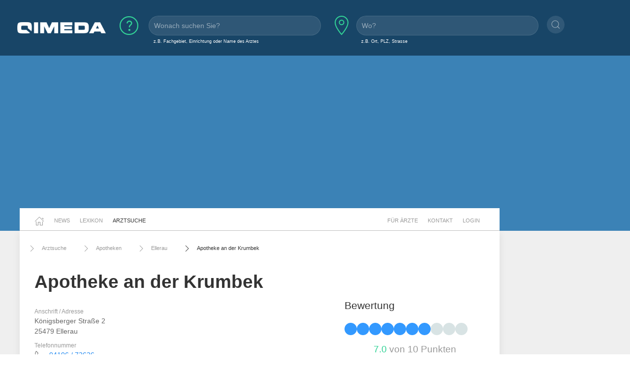

--- FILE ---
content_type: text/html;charset=UTF-8
request_url: https://www.qimeda.de/apotheken/ellerau/apotheke-an-der-krumbek/sprechzeiten-oeffnungszeiten-bewertung-service/fabqifryoqrq
body_size: 5843
content:
<!DOCTYPE html><html lang="de" data-ab="a">
<head>

<base href="/">
<title>Apotheke an der Krumbek, Apotheken in 25479 Ellerau</title>
<meta charset="utf-8" />
<meta name="robots" content="index,follow" />
<meta name="title" content="Apotheke an der Krumbek, Apotheken in 25479 Ellerau - Ihre Arztsuche auf qimeda.de"/>
<meta name="description" content="Apotheke an der Krumbek, Apotheken in 25479 Ellerau. Sprechzeiten, Kontakt-Infos und Arzt-Bewertungen." />
<meta name="viewport" content="width=device-width, initial-scale=1, maximum-scale=1" />

<link rel="stylesheet" href="a/css/normalize.css" />
<link rel="stylesheet" href="a/css/uikit.min.css" />
<link rel="stylesheet" href="a/css/qimedatheme.css" />
<link rel="stylesheet" href="a/css/qimeda_icons-embedded.css" />
<link rel="stylesheet" href="a/css/qimeda_icons-codes.css" />
<link rel="stylesheet" href="a/css/qimeda_icons.css" />
<link rel="shortcut icon" href="/a/media/favicon.png" type="image/x-icon"/>
<script src="a/js/uikit.min.js"></script>
<script src="a/js/uikit-icons.min.js"></script>
<script defer src="a/js/autocomplete.js"></script>
<script defer src="a/js/axios.min.js"></script>
<script defer src="a/js/suche.js"></script>
<!-- Google Tag Manager -->
<script>(function(w,d,s,l,i){w[l]=w[l]||[];w[l].push({'gtm.start':
new Date().getTime(),event:'gtm.js'});var f=d.getElementsByTagName(s)[0],
j=d.createElement(s),dl=l!='dataLayer'?'&l='+l:'';j.async=true;j.src=
'https://www.googletagmanager.com/gtm.js?id='+i+dl;f.parentNode.insertBefore(j,f);
})(window,document,'script','dataLayer','GTM-K6MX23P');</script>
<!-- End Google Tag Manager -->

</head>
<body>
<!-- Google Tag Manager (noscript) -->
<noscript><iframe src="https://www.googletagmanager.com/ns.html?id=GTM-K6MX23P"
height="0" width="0" style="display:none;visibility:hidden"></iframe></noscript>
<!-- End Google Tag Manager (noscript) -->

	<header>
		<a href="#totopanker" uk-scroll></a>
		
		<div class="uk-section uk-section-secondary uk-light uk-padding-small">
			<div class="uk-width-expand@l">
				<nav id="topbarnavigation" uk-navbar class="uk-visible@s ">
					<div class="uk-navbar-left uk-margin-left uk-width-auto">
						<a href="/"><img data-src="a/media/qimeda-logo.png" width="180" alt="qimeda - Gesundheit transparent" uk-img></a>
					</div>
						
					
					
					 
						<form onsubmit="navigateWasWo(this); return false;" class="uk-grid-small" uk-grid autocomplete="off" >
							<div class="hero uk-width-expand uk-visible@m">
								<div class="" uk-grid>
									<div class="uk-width-auto uk-padding-remove-left uk-margin-small-left  uk-margin-small-right">
										<span uk-icon="icon:question; ratio: 2;"></span>
									</div>
									<div class="uk-width-expand uk-padding-remove-left uk-margin-small-left">
										<input class="uk-input qimeda-suche-was" autocomplete="off" type="search" name="was" placeholder="Wonach suchen Sie?" />
										<input type="hidden" name="_was"/>	
										<label class="uk-text-small uk-margin-small-left uk-text-truncate weiss">z.B. Fachgebiet, Einrichtung oder Name des Arztes</label>					
									</div>						
								</div>
							</div>
							<div class="hero uk-width-expand uk-visible@m">
								<div class="" uk-grid>
									<div class="uk-width-auto uk-padding-remove-left">
										<span uk-icon="icon:location; ratio: 2;"></span>
									</div>
									<div class="uk-width-expand uk-padding-remove-left uk-margin-small-left ">
										<input class="uk-input qimeda-suche-wo " autocomplete="off" type="search" name="wo" placeholder="Wo?" />
										<input type="hidden" name="_wo"/>	
										<label class="uk-text-small uk-margin-small-left weiss">z.B. Ort, PLZ, Strasse</label>					
									</div>						
								</div>
							</div>
							<div class="hero uk-width-auto uk-margin-small-top uk-padding-remove-left uk-visible@m  ">
								<button type="submit" uk-icon="icon:search" class="uk-icon-button"></button>			
							</div>
						</form>
					
					<div class="uk-navbar-right uk-hidden@m">
						<ul class="uk-navbar-nav">
							<li><a uk-toggle="target: #toggle-animation; animation: uk-animation-slide-top-medium">
                   			 	<span class="uk-icon uk-margin-small-right" uk-icon="icon: search"></span></a>
                   			 </li>
                    		<li><a href="/fachkreise">Für Ärzte</a></li>
							<li><a href="/fachkreise/kontakt/fabqifryoqrq">Kontakt</a></li>
							<li><a href="/fachkreise/anmelden">Login</a></li>
						</ul>
					</div>
				</nav>
				
				<nav class="uk-hidden@s ">
					<div uk-grid class="uk-padding-remove">
						<div class="uk-navbar-left uk-padding-remove uk-width-auto">
								<a href="/"><img data-src="a/media/qimeda-logo.png" alt="qimeda - Gesundheit transparent" uk-img width="180"></a>							
						</div>
						<div class="uk-navbar-right">
								<a class="uk-navbar-toggle uk-navbar-nav" uk-icon="search" href="#toggle-animation" uk-toggle="target: #toggle-animation; animation: uk-animation-fade"></a>
								<a class="uk-navbar-toggle uk-navbar-nav" uk-navbar-toggle-icon href="#offcanvas-usage" uk-toggle="target: #offcanvas-usage; animation: uk-animation-fade"></a>
						</div>
						<div id="offcanvas-usage" uk-offcanvas>
							<div class="uk-offcanvas-bar">
							<div>
                   			 	<button class="uk-offcanvas-close" type="button" uk-close></button>
								<div class="uk-width-1-1@s uk-width-2-5@m">
								    <ul class="uk-nav uk-nav-primary ">
								        <li class="uk-active"><a href="/">Startseite</a></li>
								        <li class="uk-active uk-nav-divider"><a href="/news">News</a></li>
								        <li class="uk-active uk-nav-divider"><a href="/lexikon">Lexikon</a></li>
								        <li class="uk-active uk-nav-divider"><a href="/arztsuche">Arztsuche</a></li>
								        <li class="uk-active uk-nav-divider"><a href="/fachkreise">Für Ärzte</a></li>
								        <li class="uk-active uk-nav-divider"><a href="/fachkreise/kontakt/fabqifryoqrq">Kontakt</a></li>
								        <li class="uk-active uk-nav-divider"><a href="/fachkreise/anmelden">Login</a></li>
								    </ul>
								</div>
							</div>
						</div>
					</div>
				</nav>
			</div>
		</div>
		
		
		<div class="uk-background-primary uk-padding-small uk-text-center uk-width-1-1">
			<!-- layout2019.a.header-1 -->
<ins class="adsbygoogle"
     style="display:block"
     data-ad-client="ca-pub-7286033388909006"
     data-ad-slot="7593449526"
     data-ad-format="auto"
     data-full-width-responsive="true"></ins>
<script>
     (adsbygoogle = window.adsbygoogle || []).push({});
</script>

		</div>
	</header>	
	<!--  /* Menü oberhalb Content Middle */ -->
	<div class="uk-section uk-section-default uk-padding-remove uk-background-primary " >
		<div class="uk-container uk-container-large mobile-no-vertical-padding">
			<div uk-grid class="uk-padding-remove uk-grid-small">
				
				<div class="uk-width-expand uk-background-default uk-padding-remove">
					<nav class="uk-navbar-container uk-navbar-left " uk-navbar id="hauptnavigation" style="z-index: 980;" uk-sticky="show-on-up: true; animation: uk-animation-slide-top; bottom: #seiteninhalt">
						<ul class="uk-navbar-nav">
							<li><a href="/"><span uk-icon="home"></span></a></li>
							<li><a href="/news">News</a></li>
							<li><a href="/lexikon">Lexikon</a></li>
							<li class="uk-active"><a href="/arztsuche">Arztsuche</a></li>
						</ul>
						<div class="uk-navbar-right uk-visible@m">
							<ul class="uk-navbar-nav">
								<li><a href="/fachkreise">Für Ärzte</a></li>
								<li><a href="/fachkreise/kontakt/fabqifryoqrq">Kontakt</a></li>
								<li><a href="/fachkreise/anmelden">Login</a></li>
							</ul>
						</div>
					</nav>
				</div>
				<div class="uk-width-medium uk-background-primary uk-visible@s"></div>
			</div>
		</div>
	</div>
	<section id="seiteninhalt">
		<div class="uk-section uk-section-default uk-padding-remove-top uk-background-muted ">
			<div class="uk-container uk-container-large mobile-no-padding">
				<div uk-grid>
					
					
					
						
					
<div class="uk-width-expand uk-background-default uk-padding-small  mobile-no-padding uk-card-default">
	<div class="uk-width-expand">
						
						<div class="uk-navbar-container uk-visible@m " uk-navbar id="brotkrumen">
							<div class="uk-navbar-left">
								<ul class="uk-navbar-nav">
									<li><a href="/arztsuche"><span class="uk-icon uk-margin-small-right" uk-icon="icon: chevron-right"></span>Arztsuche</a></li>
									<li><a href="/apotheken"><span class="uk-icon uk-margin-small-right" uk-icon="icon: chevron-right"></span>Apotheken</a></li>
									<li><a href="/apotheken/ellerau"><span class="uk-icon uk-margin-small-right" uk-icon="icon: chevron-right"></span>Ellerau</a></li>
									<li class="uk-active"><a href="/apotheken/ellerau/apotheke-an-der-krumbek/sprechzeiten-oeffnungszeiten-bewertung-service/fabqifryoqrq"><span class="uk-icon uk-margin-small-right" uk-icon="icon: chevron-right"></span>Apotheke an der Krumbek</a></li>
									
									
								</ul>
							</div>
						</div>
					</div>
	
	<div>
	  	<h1 class="uk-padding-small uk-padding-remove-bottom uk-margin-small-bottom"
	  		><span>Apotheke an der Krumbek</span></h1>
	</div>
	<div class="uk-child-width-1-3@l uk-grid-small" uk-grid>
		<div class="uk-card uk-card-muted uk-width-expand@s">
			<div class="uk-card-body uk-padding-remove-top uk-padding-small">
	            <h2 class="uk-text-lead uk-margin-remove-bottom uk-margin-remove-top"></h2>
	            
		    	
               	<address>
               		
                	<dl class="uk-description-list ">
					    <dd class="uk-text-meta">Anschrift / Adresse</dd>
					    <dd>Königsberger Straße 2</dd>
						<dd>25479 Ellerau</dd>
					    <dd class="uk-text-meta uk-margin-small-top">Telefonnummer</dd>
					    <dd><span class="uk-icon uk-margin-small-right" uk-icon="icon:receiver"></span><a href="tel:0410672626" rel="nofollow">04106 / 72626</a></dd>
						
						
						
					</dl>
					
					<div class="uk-container uk-padding-remove uk-width-1-1 uk-hidden@s">
						<!-- layout2019.a.behandler3-1 -->
<ins class="adsbygoogle"
     style="display:block"
     data-ad-client="ca-pub-7286033388909006"
     data-ad-slot="7565529368"
     data-ad-format="auto"
     data-full-width-responsive="true"></ins>
<script>
     (adsbygoogle = window.adsbygoogle || []).push({});
</script>

					</div>
				 </address>
	        </div>
		</div>
		<div class="uk-card uk-card-muted uk-width-expand@s">
			<div class="uk-card-body uk-padding-remove-top uk-padding-small">
				
				
				<!-- layout2019.a.popunder-1 -->
<ins class="adsbygoogle"
     style="display:block"
     data-ad-client="ca-pub-7286033388909006"
     data-ad-slot="8972790431"
     data-ad-format="auto"
     data-full-width-responsive="true"></ins>
<script>
     (adsbygoogle = window.adsbygoogle || []).push({});
</script>

			    	
				
			</div>
		</div>
		<div class="uk-card uk-card-muted uk-width-expand@s">
			<div class="uk-card-body uk-padding-remove-top uk-padding-small">
		    	<h2 class="uk-text-lead" >Bewertung</h2>
		    	<div class="ratingdots">
		    	 	<span
		    	 		class="ratingdot ratingdot-on"></span><span
		    	 		class="ratingdot ratingdot-on"></span><span
		    	 		class="ratingdot ratingdot-on"></span><span
		    	 		class="ratingdot ratingdot-on"></span><span
		    	 		class="ratingdot ratingdot-on"></span><span
		    	 		class="ratingdot ratingdot-on"></span><span
		    	 		class="ratingdot ratingdot-on"></span><span
		    	 		class="ratingdot "></span><span
		    	 		class="ratingdot "></span><span
		    	 		class="ratingdot "></span>
		    	</div>
                <h3 class="uk-card-title uk-margin-remove-bottom  uk-margin-small-top uk-text-center"><span class="uk-text-success">7.0</span><span class="uk-text-muted"> von 10 Punkten</span> </h3>
				<p uk-margin>					     
					<a  rel="nofollow" class="uk-button uk-button-primary uk-light uk-button-default uk-width-expand@m uk-margin-small-bottom" target="_blank"
				     href="tel:0410672626">Jetzt anrufen <span uk-icon="receiver"></span></a>
				     <a href="https://www.google.com/maps/search/?api=1&amp;hl=de&amp;query=Apotheke+an+der+Krumbek%2C+K%C3%B6nigsberger+Stra%C3%9Fe+2%2C+25479+Ellerau%2C+Deutschland" rel="nofollow" class="uk-button uk-button-primary uk-light uk-button-default uk-width-expand@m" target="_blank">Kartenansicht <span uk-icon="location"></span></a>
				</p>
			</div>
		</div>
	</div>
	<div>
		<div class="uk-child-width-expand@s uk-grid-medium uk-padding-small" uk-grid>
			<div class="uk-width-1-1 uk-padding-remove-left text-larger uk-text-bold">
				
				<a href="/apotheken/ellerau/apotheke-an-der-krumbek/sprechzeiten-oeffnungszeiten-bewertung-service/fabqifryoqrq#fragen">Häufig gestellt Fragen</a> &#160;&#160;&#160;
				
				
				<a href="/apotheken/ellerau/apotheke-an-der-krumbek/sprechzeiten-oeffnungszeiten-bewertung-service/fabqifryoqrq#suchen">Ähnliche suchen</a> &#160;&#160;&#160;
				<a href="/apotheken/ellerau/apotheke-an-der-krumbek/sprechzeiten-oeffnungszeiten-bewertung-service/fabqifryoqrq#artikel">Artikel</a> &#160;&#160;&#160;
			</div>
		</div>
	</div>
	<div>
		<div class="uk-child-width-expand@s uk-grid-medium uk-padding-small" uk-grid>
			
			
			
			
			<div class="uk-width-1-1 uk-padding-remove-left">
				
				<div class="uk-width-expand  uk-margin-large-bottom">
					<!-- layout2019.a.behandler1-1 -->
<ins class="adsbygoogle"
     style="display:block"
     data-ad-client="ca-pub-7286033388909006"
     data-ad-slot="6444019386"
     data-ad-format="auto"
     data-full-width-responsive="true"></ins>
<script>
     (adsbygoogle = window.adsbygoogle || []).push({});
</script>

				</div>
				
				<hr> 
				
			</div>
		</div>
		
		<div class="uk-width-1-1 uk-padding-remove-left uk-hidden@s">
		
			<div class="uk-width-expand  uk-margin-small-bottom">
				<!-- layout2019.a.behandler2-1 -->
<ins class="adsbygoogle"
     style="display:block"
     data-ad-client="ca-pub-7286033388909006"
     data-ad-slot="6155055405"
     data-ad-format="auto"
     data-full-width-responsive="true"></ins>
<script>
     (adsbygoogle = window.adsbygoogle || []).push({});
</script>

			</div>
		</div>
		
	<div>
		<div class="uk-child-width-expand@s uk-grid-medium uk-padding-small" uk-grid>
			<div class="uk-width-1-1@m uk-padding-remove-left">
				 <a name="fragen">
				   <h3 class="uk-text-lead">Häufig gestellte Fragen</h3>
				 </a>
				 <p>
				 	<b>Wie sind die Öffnungszeiten von <span>Apotheke an der Krumbek</span>?</b><br>
				 	</p>
				
				 <p>
				 	<b>Welche Fachgebiete deckt <span>Apotheke an der Krumbek</span> ab?</b><br>
				 	<span>Apotheke an der Krumbek</span> ist <span></span>
				 </p>
				 <p>
				 	<b>Wo befindet sich die Praxis von <span>Apotheke an der Krumbek</span>?</b><br>
				 	Die Praxis von <span>Apotheke an der Krumbek</span> befindet sich an folgendem Standort:<br/>
                	<span>Königsberger Straße 2</span><br/>
                	<span>25479 Ellerau</span><br/>
				 </p>
				 <p>
				 	<b>Welche Form der Versicherung akzeptiert <span>Apotheke an der Krumbek</span>?</b><br>
				 	<span>Gesetzliche und Private Versicherungen</span>
				 </p>
				 <p>
				 	<b>Akzeptiert <span>Apotheke an der Krumbek</span> Neupatient:innen?</b><br>
				 	<span>Gesetzliche und Private Versicherungen</span>
				 </p>
			</div>
		</div>
	</div>
		
		
		
		<div  class="uk-width-expand uk-padding-small  mobile-no-padding" >
			
				
				
				<h2 class="mobile-padding-left">Weitere Artikel aus dem Bereich <span>Apotheken</span></h2>
				<div class="uk-child-width-1-4@l uk-child-width-1-2@m uk-child-width-1-1@s  uk-grid-match  mobile-no-padding" uk-grid>
				    <div class="uk-padding-remove" >
					    
					        <div class="uk-card uk-card-default uk-card-body uk-padding-small   ">
								<div>
								    <a href="/news/gesundheitspolitik/weniger-herz-ops-fuer-kinder-dank-neuer-technologie-6508"><img src="/bilder/news/fbzg0ttu6mmw_gross.jpeg" alt="Weniger Herz-OPs für Kinder dank neuer Technologie"  class="uk-width-expand uk-height-max-medium"></a>
							        <h4 class="uk-text-break">Weniger Herz-OPs für Kinder dank neuer Technologie</h4>
                                    <p><p>Forscher des KompetenznetzesAngeborene Herzfehlerhaben f&uuml;r kindgerechte Stents und k&uuml;nstliche Herzklappen eine Nano-Beschichtung entwickelt, die das Risiko von Blutgerinnseln vermindert und somit die Vertr&auml;glichkeit der Implantate ...</p>
<p></p>
<p></p></p>
                                    <a href="/news/gesundheitspolitik/weniger-herz-ops-fuer-kinder-dank-neuer-technologie-6508"> weiterlesen <span class="icon-round-arrow-right"></span></a>
								</div>
							</div>
					   
				    </div>
				    <div class="uk-padding-remove" >
					    
					        <div class="uk-card uk-card-default uk-card-body uk-padding-small   ">
								<div>
								    <a href="/news/sport/abnehmirrtuemer-beim-training-6506"><img src="/bilder/news/fbzg0oynffiv_gross.jpeg" alt="Abnehmirrtümer beim Training"  class="uk-width-expand uk-height-max-medium"></a>
							        <h4 class="uk-text-break">Abnehmirrtümer beim Training</h4>
                                    <p><p>Hartn&auml;ckig h&auml;lt sich die These, man k&ouml;nne durch gezielte &Uuml;bungen ganz bestimmte Problemzonen sch&ouml;n trainieren. So werden bestimmte &Uuml;bungen &ndash;beispielsweise Sit-Ups bei Bauchspeck &ndash; empfohlen ...</p>
<p></p></p>
                                    <a href="/news/sport/abnehmirrtuemer-beim-training-6506"> weiterlesen <span class="icon-round-arrow-right"></span></a>
								</div>
							</div>
					   
				    </div>
				    <div class="uk-padding-remove" >
					    
					        <div class="uk-card uk-card-default uk-card-body uk-padding-small   ">
								<div>
								    <a href="/lexikon/untersuchungen/computertomografie-ct"><img src="/bilder/behandlung/2009219112002556651_m.jpg" alt="Computertomografie (CT)"  class="uk-width-expand uk-height-max-medium"></a>
							        <h4 class="uk-text-break">Computertomografie (CT)</h4>
                                    <p>Die Computertomografie (CT) ist eine moderne Röntgenuntersuchung, die Schnittbilder verschiedener Körperregionen liefert und deshalb wesentlich genauer ist als herkömmliche Röntgenuntersuchungen. Wie funktioniert die Computer-Tomographie? Ein schmaler ...</p>
                                    <a href="/lexikon/untersuchungen/computertomografie-ct"> weiterlesen <span class="icon-round-arrow-right"></span></a>
								</div>
							</div>
					   
				    </div>
				    <div class="uk-padding-remove" >
					    
					        <div class="uk-card uk-card-default uk-card-body uk-padding-small   ">
								<div>
								    <a href="/lexikon/untersuchungen/mrt-des-herzens-kardio-mrt"><img src="/bilder/behandlung/2009219112005758126_m.jpg" alt="MRT des Herzens (Kardio-MRT)"  class="uk-width-expand uk-height-max-medium"></a>
							        <h4 class="uk-text-break">MRT des Herzens (Kardio-MRT)</h4>
                                    <p>Eine Magnetresonanzuntersuchung (MRT) des Herzens, auch Kardio-MRT genannt, ist eine moderne radiologische Schnittbilduntersuchung des Herzens, mit der sich das ganze Herz sowie die großen Gefäße genau darstellen lassen. Röntgenstrahlung wird dabei nicht ...</p>
                                    <a href="/lexikon/untersuchungen/mrt-des-herzens-kardio-mrt"> weiterlesen <span class="icon-round-arrow-right"></span></a>
								</div>
							</div>
					   
				    </div>
				</div>
			
		</div>
	</div>
</div>
				
					<!-- ++++++++++++++++++++++++++++ SIDEBAR - Rechts +++++++++++++++++++++++++++++ -->
					<div class="uk-width-medium uk-margin-medium-top uk-height-large uk-visible@s">
						<!-- layout2019.a.sidebar-1 -->
<ins class="adsbygoogle"
     style="display:block"
     data-ad-client="ca-pub-7286033388909006"
     data-ad-slot="4037347892"
     data-ad-format="auto"
     data-full-width-responsive="true"></ins>
<script>
     (adsbygoogle = window.adsbygoogle || []).push({});
</script>

					</div>
				</div>
			</div>
		</div>
		
		<div class="uk-section uk-section-muted uk-padding-small uk-height-small uk-padding-remove-top uk-hidden@s">
			<!-- layout2019.a.pagebottom-1 -->
<ins class="adsbygoogle"
     style="display:block"
     data-ad-client="ca-pub-7286033388909006"
     data-ad-slot="1477443798"
     data-ad-format="auto"
     data-full-width-responsive="true"></ins>
<script>
     (adsbygoogle = window.adsbygoogle || []).push({});
</script>

		</div>
	</section>
	<section id="legals">
		<div class="uk-section uk-section-muted uk-padding-large uk-padding-remove-top mobile-no-padding ">
			<div class="uk-alert-primary uk-margin-small-top uk-card uk-card-default uk-visible@s" uk-alert>
				<a class="uk-alert-close" uk-close></a>
				<p class="uk-text-bold">Quellenangabe für Zitate</p>
				<p class="uk-text-small">
					Inhalte dieser Webseite dürfen für kommerzielle und
					nichtkommerzielle Zwecke ohne Rückfragen auszugsweise zitiert
					werden. Bedingung dafür ist die Einrichtung des folgenden Links
					als Quelle des Zitates: <b>https://www.qimeda.de/apotheken/ellerau/apotheke-an-der-krumbek/sprechzeiten-oeffnungszeiten-bewertung-service/fabqifryoqrq</b>
				</p>
			</div>
			<div class="uk-alert-warning uk-margin-small-top uk-card uk-card-default" uk-alert>
				<a class="uk-alert-close" uk-close></a>
				<p class="uk-text-small">Das Informationsangebot von Qimeda dient ausschließlich
					Ihrer Information und ersetzt in keinem Fall die persönliche
					Beratung oder Behandlung durch einen ausgebildeten Arzt. Die
					Inhalte von Qimeda dürfen nicht zur Erstellung eigenständiger
					Diagnosen oder Eigenmedikationen verwendet werden.</p>
			</div>
		</div>
	</section>
	<footer>
		<div class="uk-section uk-section-secondary uk-light uk-padding-small">
			<div class="uk-container  uk-container-1-1">
				<div uk-grid>
					<!-- /* Horizontal */ -->
					<div class="uk-navbar-container uk-navbar-transparent uk-light uk-width-expand uk-visible@s" uk-navbar>
						<div class="uk-navbar-center">
							<div class="uk-navbar-item">
								<a href="/agb">AGB</a>
							</div>
							<div class="uk-navbar-item">
								<a href="/impressum">Impressum</a>
							</div>
							<div class="uk-navbar-item">
								<a href="/datenschutz">Datenschutz</a>
							</div>
							<div class="uk-navbar-item">
								<a href="/qimeda">Über uns</a>
							</div>
							<div class="uk-navbar-item">
								<a href="/fachkreise/kontakt/fabqifryoqrq">Kontakt</a>
							</div>
							<div class="uk-navbar-item uk-animation-slide-top">
								<a href="#totopanker" uk-scroll uk-totop></a>
							</div>
						</div>
					</div>
					<!-- /* Vertikal */ -->
					<div class="uk-width-expand uk-padding-remove-left uk-hidden@s">
						<ul class="uk-nav uk-nav-default  uk-text-center ">
						    <li  class="uk-parent"><a href="/agb">AGB</a></li>
						    <li  class="uk-parent"><a href="/impressum">Impressum</a></li>
						    <li  class="uk-parent"><a href="/datenschutz">Datenschutz</a></li>
						    <li  class="uk-parent"><a href="/qimeda">Über uns</a></li>
						    <li  class="uk-parent"><a href="/fachkreise/kontakt/fabqifryoqrq">Kontakt</a></li>	    
						    <li class="uk-margin-small-top"><a href="#totopanker" uk-scroll uk-totop></a></li>
						</ul>
					</div>
					
				</div>
				<div class="uk-width-expand uk-text-center uk-margin-small-top">
					<small>
					 Ein Projekt von <a href="https://www.eheizung24.de/" target="_blank" title="Elektroheizung" class="grau">eHeizung24</a> und <a href="https://streamcheck24.com/" class="grau" target="_blank" title="Urologische Früherkennung und BPS" >Streamcheck</a> aus Leipzig.
					</small>
				</div>
			</div>
		</div>
	</footer>

<script defer src="https://pagead2.googlesyndication.com/pagead/js/adsbygoogle.js"></script>

</body>
</html>

--- FILE ---
content_type: text/html; charset=utf-8
request_url: https://www.google.com/recaptcha/api2/aframe
body_size: 267
content:
<!DOCTYPE HTML><html><head><meta http-equiv="content-type" content="text/html; charset=UTF-8"></head><body><script nonce="FODwl-jLtvIHVNF9IcbEWg">/** Anti-fraud and anti-abuse applications only. See google.com/recaptcha */ try{var clients={'sodar':'https://pagead2.googlesyndication.com/pagead/sodar?'};window.addEventListener("message",function(a){try{if(a.source===window.parent){var b=JSON.parse(a.data);var c=clients[b['id']];if(c){var d=document.createElement('img');d.src=c+b['params']+'&rc='+(localStorage.getItem("rc::a")?sessionStorage.getItem("rc::b"):"");window.document.body.appendChild(d);sessionStorage.setItem("rc::e",parseInt(sessionStorage.getItem("rc::e")||0)+1);localStorage.setItem("rc::h",'1769308392965');}}}catch(b){}});window.parent.postMessage("_grecaptcha_ready", "*");}catch(b){}</script></body></html>

--- FILE ---
content_type: text/css;charset=UTF-8
request_url: https://www.qimeda.de/a/css/qimeda_icons.css
body_size: 1606
content:
@font-face {
  font-family: 'qimeda_icons';
  src: url('../font/qimeda_icons.eot?56815018');
  src: url('../font/qimeda_icons.eot?56815018#iefix') format('embedded-opentype'),
       url('../font/qimeda_icons.woff2?56815018') format('woff2'),
       url('../font/qimeda_icons.woff?56815018') format('woff'),
       url('../font/qimeda_icons.ttf?56815018') format('truetype'),
       url('../font/qimeda_icons.svg?56815018#qimeda_icons') format('svg');
  font-weight: normal;
  font-style: normal;
}
/* Chrome hack: SVG is rendered more smooth in Windozze. 100% magic, uncomment if you need it. */
/* Note, that will break hinting! In other OS-es font will be not as sharp as it could be */
/*
@media screen and (-webkit-min-device-pixel-ratio:0) {
  @font-face {
    font-family: 'qimeda_icons';
    src: url('../font/qimeda_icons.svg?56815018#qimeda_icons') format('svg');
  }
}
*/
 
 [class^="icon-"]:before, [class*=" icon-"]:before {
  font-family: "qimeda_icons";
  font-style: normal;
  font-weight: normal;
  speak: none;
 
  display: inline-block;
  text-decoration: inherit;
  width: 1em;
  margin-right: .2em;
  text-align: center;
  /* opacity: .8; */
 
  /* For safety - reset parent styles, that can break glyph codes*/
  font-variant: normal;
  text-transform: none;
 
  /* fix buttons height, for twitter bootstrap */
  line-height: 1em;
 
  /* Animation center compensation - margins should be symmetric */
  /* remove if not needed */
  margin-left: .2em;
 
  /* you can be more comfortable with increased icons size */
  /* font-size: 120%; */
 
  /* Font smoothing. That was taken from TWBS */
  -webkit-font-smoothing: antialiased;
 /* -moz-osx-font-smoothing: grayscale;*/
 
  /* Uncomment for 3D effect */
  /* text-shadow: 1px 1px 1px rgba(127, 127, 127, 0.3); */
}
 
.icon-award:before { content: '\e800'; } /* '' */
.icon-baby-stroller-outline-of-side-view:before { content: '\e801'; } /* '' */
.icon-bed:before, .icon-kontakte-kliniken:before { content: '\e802'; } /* '' */
.icon-box:before { content: '\e803'; } /* '' */
.icon-brain-2:before { content: '\e804'; } /* '' */
.icon-brain:before { content: '\e805'; } /* '' */
.icon-calendar-clock:before { content: '\e806'; } /* '' */
.icon-charity:before, .icon-news-gesundheit:before  { content: '\e807'; } /* '' */
.icon-check-mark-:before { content: '\e808'; } /* '' */
.icon-clock:before { content: '\e809'; } /* '' */
.icon-data:before { content: '\e80a'; } /* '' */
.icon-doctor:before { content: '\e80b'; } /* '' */
.icon-dumbbell:before , .icon-news-sport:before { content: '\e80c'; } /* '' */
.icon-ear:before { content: '\e80d'; } /* '' */
.icon-email:before { content: '\e80e'; } /* '' */
.icon-eye:before { content: '\e80f'; } /* '' */
.icon-female:before { content: '\e810'; } /* '' */
.icon-first-aid-kit:before, .icon-lexikon-hilfsmittel:before { content: '\e811'; } /* '' */
.icon-folder:before { content: '\e812'; } /* '' */
.icon-foot-side-view-outline:before { content: '\e813'; } /* '' */
.icon-give-2:before { content: '\e814'; } /* '' */
.icon-health-insurance:before, .icon-news-gesundheitspolitik:before { content: '\e815'; } /* '' */
.icon-health-report:before, .icon-lexikon-therapien:before { content: '\e816'; } /* '' */
.icon-healthy-food:before , .icon-news-ernaehrung:before  { content: '\e817'; } /* '' */
.icon-homepage-2:before { content: '\e818'; } /* '' */
.icon-id-card:before { content: '\e819'; } /* '' */
.icon-job:before, .icon-news-job:before  { content: '\e81a'; } /* '' */
.icon-kidney:before { content: '\e81b'; } /* '' */
.icon-lipstick:before, .icon-news-schoenheit:before  { content: '\e81c'; } /* '' */
.icon-lotus-flower:before, .icon-news-wellness:before  { content: '\e81d'; } /* '' */
.icon-magnifying-glass:before { content: '\e81e'; } /* '' */
.icon-map:before { content: '\e81f'; } /* '' */
.icon-mars:before { content: '\e820'; } /* '' */
.icon-microscope:before, .icon-lexikon-untersuchungen:before { content: '\e821'; } /* '' */
.icon-newspaper:before { content: '\e822'; } /* '' */
.icon-objective:before { content: '\e823'; } /* '' */
.icon-ointment:before { content: '\e824'; } /* '' */
.icon-package:before { content: '\e825'; } /* '' */
.icon-pills:before, .icon-kontakte-apotheken:before{ content: '\e826'; } /* '' */
.icon-printer:before { content: '\e827'; } /* '' */
.icon-puzzle-3:before { content: '\e828'; } /* '' */
.icon-radiation:before { content: '\e829'; } /* '' */
.icon-recommendation:before, .icon-kontakte-favoriten:before { content: '\e82a'; } /* '' */
.icon-resume:before { content: '\e82b'; } /* '' */
.icon-scissors:before { content: '\e82c'; } /* '' */
.icon-sneeze:before, .icon-lexikon-krankheiten:before { content: '\e82d'; } /* '' */
.icon-star-2:before { content: '\e82e'; } /* '' */
.icon-star-3:before { content: '\e82f'; } /* '' */
.icon-stethoscope:before, .icon-kontakte-arztsuche:before{ content: '\e830'; } /* '' */
.icon-syringe:before, .icon-lexikon-operationen:before { content: '\e831'; } /* '' */
.icon-team:before { content: '\e832'; } /* '' */
.icon-telephone:before { content: '\e833'; } /* '' */
.icon-tooth:before { content: '\e834'; } /* '' */
.icon-uebersicht:before, .icon-null:before  { content: '\e835'; } /* '' */
 



